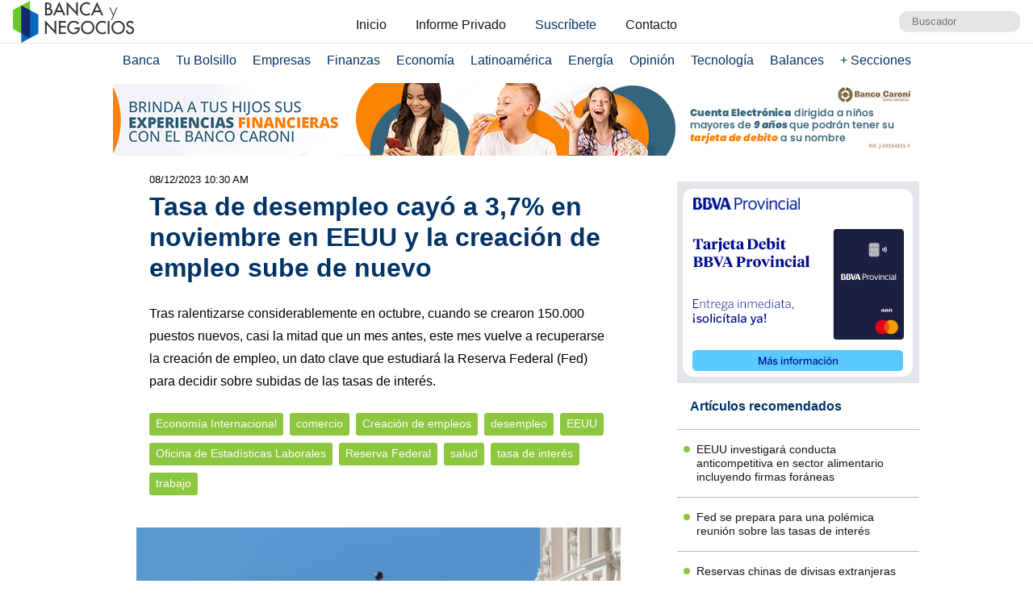

--- FILE ---
content_type: text/html; charset=UTF-8
request_url: https://www.bancaynegocios.com/tasa-de-desempleo-cayo-a-3-con-7-porciento-en-noviembre-en-eeuu/
body_size: 12683
content:
<!DOCTYPE html><html lang="es_ES"><head> <meta charset="UTF-8"> <meta name="viewport" content="width=device-width, initial-scale=1.0, maximum-scale=5.0, user-scalable=1">  <meta name="mobile-web-app-capable" content="yes"> <meta name="apple-mobile-web-app-status-bar-style" content="#fff"> <meta name="revisit-after" content="1 days">  <meta property="og:locale" content="es_ES"> <meta property="og:site_name" content="Banca y Negocios"> <meta name="twitter:card" content="summary_large_image"> <meta name="twitter:site" content="@bancaynegocios"> <meta name="twitter:creator" content="@bancaynegocios"> <meta property="og:image:width" content="600"> <meta property="og:image:height" content="400"> <meta name="theme-color" content="#fff"> <meta name="msapplication-navbutton-color" content="#fff"> <meta name="description" content="Tras ralentizarse considerablemente en octubre, cuando se crearon 150.000 puestos nuevos, casi la mitad que un mes antes, este mes vuelve a recuperarse la creaci&oacute;n de empleo, un dato clave que estudiar&aacute; la Reserva Federal (Fed) para decidir sobre subidas de"> <meta property="og:type" content="Article"> <meta property="og:title" content="Tasa de desempleo cay&oacute; a 3,7% en noviembre en EEUU y la creaci&oacute;n de empleo sube de nuevo &ndash; bancaynegocios.com"> <meta property="og:description" content="Tras ralentizarse considerablemente en octubre, cuando se crearon 150.000 puestos nuevos, casi la mitad que un mes antes, este mes vuelve a recuperarse la creaci&oacute;n de empleo, un dato clave que estudiar&aacute; la Reserva Federal (Fed) para decidir sobre subidas de"> <meta property="og:url" content="https://www.bancaynegocios.com/tasa-de-desempleo-cayo-a-3-con-7-porciento-en-noviembre-en-eeuu/"> <meta property="article:published_time" content="2023-12-08 10:30:56"> <meta name="twitter:description" content="Tras ralentizarse considerablemente en octubre, cuando se crearon 150.000 puestos nuevos, casi la mitad que un mes antes, este mes vuelve a recuperarse la creaci&oacute;n de empleo, un dato clave que estudiar&aacute; la Reserva Federal (Fed) para decidir sobre subidas de"> <meta name="twitter:title" content="Tasa de desempleo cay&oacute; a 3,7% en noviembre en EEUU y la creaci&oacute;n de empleo sube de nuevo &ndash; bancaynegocios.com"> <meta name="twitter:image" content="https://www.bancaynegocios.com/wp-content/uploads/2022/07/tsize_600x400_eeuu.jpg"> <meta property="og:image" content="https://www.bancaynegocios.com/wp-content/uploads/2022/07/tsize_600x400_eeuu.jpg">  <link rel="stylesheet" href="https://www.bancaynegocios.com/wp-content/themes/byn-2022/assets/style/single.css?x47026&amp;v=1748378141" type="text/css" media="all"> <style>img:is([sizes="auto" i], [sizes^="auto," i]) { contain-intrinsic-size: 3000px 1500px }</style> <title>Tasa de desempleo cay&oacute; a 3,7% en noviembre en EEUU y la creaci&oacute;n de empleo sube de nuevo - Banca y Negocios</title><meta name="description" content="Tras ralentizarse considerablemente en octubre, cuando se crearon 150.000 puestos nuevos, casi la mitad que un mes antes, este mes vuelve a recuperarse la creaci&oacute;n de empleo, un dato clave que estudiar&aacute; la Reserva Federal (Fed) para decidir sobre subidas de las tasas de inter&eacute;s."><meta name="robots" content="follow, index, max-snippet:-1, max-video-preview:-1, max-image-preview:large"><link rel="canonical" href="https://www.bancaynegocios.com/tasa-de-desempleo-cayo-a-3-con-7-porciento-en-noviembre-en-eeuu/"><meta property="og:locale" content="es_ES"><meta property="og:type" content="article"><meta property="og:title" content="Tasa de desempleo cay&oacute; a 3,7% en noviembre en EEUU y la creaci&oacute;n de empleo sube de nuevo - Banca y Negocios"><meta property="og:description" content="Tras ralentizarse considerablemente en octubre, cuando se crearon 150.000 puestos nuevos, casi la mitad que un mes antes, este mes vuelve a recuperarse la creaci&oacute;n de empleo, un dato clave que estudiar&aacute; la Reserva Federal (Fed) para decidir sobre subidas de las tasas de inter&eacute;s."><meta property="og:url" content="https://www.bancaynegocios.com/tasa-de-desempleo-cayo-a-3-con-7-porciento-en-noviembre-en-eeuu/"><meta property="og:site_name" content="Banca y Negocios"><meta property="article:tag" content="comercio"><meta property="article:tag" content="Creaci&oacute;n de empleos"><meta property="article:tag" content="desempleo"><meta property="article:tag" content="EEUU"><meta property="article:tag" content="Oficina de Estad&iacute;sticas Laborales"><meta property="article:tag" content="Reserva Federal"><meta property="article:tag" content="salud"><meta property="article:tag" content="tasa de inter&eacute;s"><meta property="article:tag" content="trabajo"><meta property="article:section" content="Econom&iacute;a Internacional"><meta property="og:image" content="https://www.bancaynegocios.com/wp-content/uploads/2022/07/eeuu.jpg"><meta property="og:image:secure_url" content="https://www.bancaynegocios.com/wp-content/uploads/2022/07/eeuu.jpg"><meta property="og:image:width" content="1104"><meta property="og:image:height" content="622"><meta property="og:image:alt" content="Bandera de Estados Unidos (EEUU)"><meta property="og:image:type" content="image/jpeg"><meta property="article:published_time" content="2023-12-08T10:30:56-04:00"><meta name="twitter:card" content="summary_large_image"><meta name="twitter:title" content="Tasa de desempleo cay&oacute; a 3,7% en noviembre en EEUU y la creaci&oacute;n de empleo sube de nuevo - Banca y Negocios"><meta name="twitter:description" content="Tras ralentizarse considerablemente en octubre, cuando se crearon 150.000 puestos nuevos, casi la mitad que un mes antes, este mes vuelve a recuperarse la creaci&oacute;n de empleo, un dato clave que estudiar&aacute; la Reserva Federal (Fed) para decidir sobre subidas de las tasas de inter&eacute;s."><meta name="twitter:image" content="https://www.bancaynegocios.com/wp-content/uploads/2022/07/eeuu.jpg"><meta name="twitter:label1" content="Escrito por"><meta name="twitter:data1" content="Jean Carlo De Abreu"><meta name="twitter:label2" content="Tiempo de lectura"><meta name="twitter:data2" content="2 minutos"><script type="application/ld+json" class="rank-math-schema">{"@context":"https://schema.org","@graph":[{"@type":"Organization","@id":"https://www.bancaynegocios.com/#organization","name":"Banca y Negocios"},{"@type":"WebSite","@id":"https://www.bancaynegocios.com/#website","url":"https://www.bancaynegocios.com","name":"Banca y Negocios","publisher":{"@id":"https://www.bancaynegocios.com/#organization"},"inLanguage":"es"},{"@type":"ImageObject","@id":"https://www.bancaynegocios.com/wp-content/uploads/2022/07/eeuu.jpg","url":"https://www.bancaynegocios.com/wp-content/uploads/2022/07/eeuu.jpg","width":"1104","height":"622","caption":"Bandera de Estados Unidos (EEUU)","inLanguage":"es"},{"@type":"WebPage","@id":"https://www.bancaynegocios.com/tasa-de-desempleo-cayo-a-3-con-7-porciento-en-noviembre-en-eeuu/#webpage","url":"https://www.bancaynegocios.com/tasa-de-desempleo-cayo-a-3-con-7-porciento-en-noviembre-en-eeuu/","name":"Tasa de desempleo cay\u00f3 a 3,7% en noviembre en EEUU y la creaci\u00f3n de empleo sube de nuevo - Banca y Negocios","datePublished":"2023-12-08T10:30:56-04:00","dateModified":"2023-12-08T10:30:56-04:00","isPartOf":{"@id":"https://www.bancaynegocios.com/#website"},"primaryImageOfPage":{"@id":"https://www.bancaynegocios.com/wp-content/uploads/2022/07/eeuu.jpg"},"inLanguage":"es"},{"@type":"Person","@id":"https://www.bancaynegocios.com/author/jcarlo/","name":"Jean Carlo De Abreu","url":"https://www.bancaynegocios.com/author/jcarlo/","image":{"@type":"ImageObject","@id":"https://secure.gravatar.com/avatar/1d712a7638c043a3755467e85cf070109b50f062645f56e90bbd0b84dc125547?s=96&amp;d=mm&amp;r=g","url":"https://secure.gravatar.com/avatar/1d712a7638c043a3755467e85cf070109b50f062645f56e90bbd0b84dc125547?s=96&amp;d=mm&amp;r=g","caption":"Jean Carlo De Abreu","inLanguage":"es"},"worksFor":{"@id":"https://www.bancaynegocios.com/#organization"}},{"@type":"NewsArticle","headline":"Tasa de desempleo cay\u00f3 a 3,7% en noviembre en EEUU y la creaci\u00f3n de empleo sube de nuevo - Banca y Negocios","keywords":"Desempleo","datePublished":"2023-12-08T10:30:56-04:00","dateModified":"2023-12-08T10:30:56-04:00","articleSection":"Econom\u00eda Internacional","author":{"@id":"https://www.bancaynegocios.com/author/jcarlo/","name":"Jean Carlo De Abreu"},"publisher":{"@id":"https://www.bancaynegocios.com/#organization"},"description":"Tras ralentizarse considerablemente en octubre, cuando se crearon 150.000 puestos nuevos, casi la mitad que un mes antes, este mes vuelve a recuperarse la creaci\u00f3n de empleo, un dato clave que estudiar\u00e1 la Reserva Federal (Fed) para decidir sobre subidas de las tasas de inter\u00e9s.","name":"Tasa de desempleo cay\u00f3 a 3,7% en noviembre en EEUU y la creaci\u00f3n de empleo sube de nuevo - Banca y Negocios","@id":"https://www.bancaynegocios.com/tasa-de-desempleo-cayo-a-3-con-7-porciento-en-noviembre-en-eeuu/#richSnippet","isPartOf":{"@id":"https://www.bancaynegocios.com/tasa-de-desempleo-cayo-a-3-con-7-porciento-en-noviembre-en-eeuu/#webpage"},"image":{"@id":"https://www.bancaynegocios.com/wp-content/uploads/2022/07/eeuu.jpg"},"inLanguage":"es","mainEntityOfPage":{"@id":"https://www.bancaynegocios.com/tasa-de-desempleo-cayo-a-3-con-7-porciento-en-noviembre-en-eeuu/#webpage"}}]}</script><link rel="dns-prefetch" href="//www.google.com"><link rel="alternate" type="application/rss+xml" title="Banca y Negocios &raquo; Comentario Tasa de desempleo cay&oacute; a 3,7% en noviembre en EEUU y la creaci&oacute;n de empleo sube de nuevo del feed" href="https://www.bancaynegocios.com/tasa-de-desempleo-cayo-a-3-con-7-porciento-en-noviembre-en-eeuu/feed/"><link rel="stylesheet" id="wp-block-library-css" href="https://www.bancaynegocios.com/wp-includes/css/dist/block-library/style.min.css?x47026&amp;ver=6.8.3" media="all"><style id="classic-theme-styles-inline-css">.wp-block-button__link{color:#fff;background-color:#32373c;border-radius:9999px;box-shadow:none;text-decoration:none;padding:calc(.667em + 2px) calc(1.333em + 2px);font-size:1.125em}.wp-block-file__button{background:#32373c;color:#fff;text-decoration:none}</style><style id="pdfemb-pdf-embedder-viewer-style-inline-css">.wp-block-pdfemb-pdf-embedder-viewer{max-width:none}</style><style id="global-styles-inline-css">:root{--wp--preset--aspect-ratio--square: 1;--wp--preset--aspect-ratio--4-3: 4/3;--wp--preset--aspect-ratio--3-4: 3/4;--wp--preset--aspect-ratio--3-2: 3/2;--wp--preset--aspect-ratio--2-3: 2/3;--wp--preset--aspect-ratio--16-9: 16/9;--wp--preset--aspect-ratio--9-16: 9/16;--wp--preset--color--black: #000000;--wp--preset--color--cyan-bluish-gray: #abb8c3;--wp--preset--color--white: #ffffff;--wp--preset--color--pale-pink: #f78da7;--wp--preset--color--vivid-red: #cf2e2e;--wp--preset--color--luminous-vivid-orange: #ff6900;--wp--preset--color--luminous-vivid-amber: #fcb900;--wp--preset--color--light-green-cyan: #7bdcb5;--wp--preset--color--vivid-green-cyan: #00d084;--wp--preset--color--pale-cyan-blue: #8ed1fc;--wp--preset--color--vivid-cyan-blue: #0693e3;--wp--preset--color--vivid-purple: #9b51e0;--wp--preset--gradient--vivid-cyan-blue-to-vivid-purple: linear-gradient(135deg,rgba(6,147,227,1) 0%,rgb(155,81,224) 100%);--wp--preset--gradient--light-green-cyan-to-vivid-green-cyan: linear-gradient(135deg,rgb(122,220,180) 0%,rgb(0,208,130) 100%);--wp--preset--gradient--luminous-vivid-amber-to-luminous-vivid-orange: linear-gradient(135deg,rgba(252,185,0,1) 0%,rgba(255,105,0,1) 100%);--wp--preset--gradient--luminous-vivid-orange-to-vivid-red: linear-gradient(135deg,rgba(255,105,0,1) 0%,rgb(207,46,46) 100%);--wp--preset--gradient--very-light-gray-to-cyan-bluish-gray: linear-gradient(135deg,rgb(238,238,238) 0%,rgb(169,184,195) 100%);--wp--preset--gradient--cool-to-warm-spectrum: linear-gradient(135deg,rgb(74,234,220) 0%,rgb(151,120,209) 20%,rgb(207,42,186) 40%,rgb(238,44,130) 60%,rgb(251,105,98) 80%,rgb(254,248,76) 100%);--wp--preset--gradient--blush-light-purple: linear-gradient(135deg,rgb(255,206,236) 0%,rgb(152,150,240) 100%);--wp--preset--gradient--blush-bordeaux: linear-gradient(135deg,rgb(254,205,165) 0%,rgb(254,45,45) 50%,rgb(107,0,62) 100%);--wp--preset--gradient--luminous-dusk: linear-gradient(135deg,rgb(255,203,112) 0%,rgb(199,81,192) 50%,rgb(65,88,208) 100%);--wp--preset--gradient--pale-ocean: linear-gradient(135deg,rgb(255,245,203) 0%,rgb(182,227,212) 50%,rgb(51,167,181) 100%);--wp--preset--gradient--electric-grass: linear-gradient(135deg,rgb(202,248,128) 0%,rgb(113,206,126) 100%);--wp--preset--gradient--midnight: linear-gradient(135deg,rgb(2,3,129) 0%,rgb(40,116,252) 100%);--wp--preset--font-size--small: 13px;--wp--preset--font-size--medium: 20px;--wp--preset--font-size--large: 36px;--wp--preset--font-size--x-large: 42px;--wp--preset--spacing--20: 0.44rem;--wp--preset--spacing--30: 0.67rem;--wp--preset--spacing--40: 1rem;--wp--preset--spacing--50: 1.5rem;--wp--preset--spacing--60: 2.25rem;--wp--preset--spacing--70: 3.38rem;--wp--preset--spacing--80: 5.06rem;--wp--preset--shadow--natural: 6px 6px 9px rgba(0, 0, 0, 0.2);--wp--preset--shadow--deep: 12px 12px 50px rgba(0, 0, 0, 0.4);--wp--preset--shadow--sharp: 6px 6px 0px rgba(0, 0, 0, 0.2);--wp--preset--shadow--outlined: 6px 6px 0px -3px rgba(255, 255, 255, 1), 6px 6px rgba(0, 0, 0, 1);--wp--preset--shadow--crisp: 6px 6px 0px rgba(0, 0, 0, 1);}:where(.is-layout-flex){gap: 0.5em;}:where(.is-layout-grid){gap: 0.5em;}body .is-layout-flex{display: flex;}.is-layout-flex{flex-wrap: wrap;align-items: center;}.is-layout-flex > :is(*, div){margin: 0;}body .is-layout-grid{display: grid;}.is-layout-grid > :is(*, div){margin: 0;}:where(.wp-block-columns.is-layout-flex){gap: 2em;}:where(.wp-block-columns.is-layout-grid){gap: 2em;}:where(.wp-block-post-template.is-layout-flex){gap: 1.25em;}:where(.wp-block-post-template.is-layout-grid){gap: 1.25em;}.has-black-color{color: var(--wp--preset--color--black) !important;}.has-cyan-bluish-gray-color{color: var(--wp--preset--color--cyan-bluish-gray) !important;}.has-white-color{color: var(--wp--preset--color--white) !important;}.has-pale-pink-color{color: var(--wp--preset--color--pale-pink) !important;}.has-vivid-red-color{color: var(--wp--preset--color--vivid-red) !important;}.has-luminous-vivid-orange-color{color: var(--wp--preset--color--luminous-vivid-orange) !important;}.has-luminous-vivid-amber-color{color: var(--wp--preset--color--luminous-vivid-amber) !important;}.has-light-green-cyan-color{color: var(--wp--preset--color--light-green-cyan) !important;}.has-vivid-green-cyan-color{color: var(--wp--preset--color--vivid-green-cyan) !important;}.has-pale-cyan-blue-color{color: var(--wp--preset--color--pale-cyan-blue) !important;}.has-vivid-cyan-blue-color{color: var(--wp--preset--color--vivid-cyan-blue) !important;}.has-vivid-purple-color{color: var(--wp--preset--color--vivid-purple) !important;}.has-black-background-color{background-color: var(--wp--preset--color--black) !important;}.has-cyan-bluish-gray-background-color{background-color: var(--wp--preset--color--cyan-bluish-gray) !important;}.has-white-background-color{background-color: var(--wp--preset--color--white) !important;}.has-pale-pink-background-color{background-color: var(--wp--preset--color--pale-pink) !important;}.has-vivid-red-background-color{background-color: var(--wp--preset--color--vivid-red) !important;}.has-luminous-vivid-orange-background-color{background-color: var(--wp--preset--color--luminous-vivid-orange) !important;}.has-luminous-vivid-amber-background-color{background-color: var(--wp--preset--color--luminous-vivid-amber) !important;}.has-light-green-cyan-background-color{background-color: var(--wp--preset--color--light-green-cyan) !important;}.has-vivid-green-cyan-background-color{background-color: var(--wp--preset--color--vivid-green-cyan) !important;}.has-pale-cyan-blue-background-color{background-color: var(--wp--preset--color--pale-cyan-blue) !important;}.has-vivid-cyan-blue-background-color{background-color: var(--wp--preset--color--vivid-cyan-blue) !important;}.has-vivid-purple-background-color{background-color: var(--wp--preset--color--vivid-purple) !important;}.has-black-border-color{border-color: var(--wp--preset--color--black) !important;}.has-cyan-bluish-gray-border-color{border-color: var(--wp--preset--color--cyan-bluish-gray) !important;}.has-white-border-color{border-color: var(--wp--preset--color--white) !important;}.has-pale-pink-border-color{border-color: var(--wp--preset--color--pale-pink) !important;}.has-vivid-red-border-color{border-color: var(--wp--preset--color--vivid-red) !important;}.has-luminous-vivid-orange-border-color{border-color: var(--wp--preset--color--luminous-vivid-orange) !important;}.has-luminous-vivid-amber-border-color{border-color: var(--wp--preset--color--luminous-vivid-amber) !important;}.has-light-green-cyan-border-color{border-color: var(--wp--preset--color--light-green-cyan) !important;}.has-vivid-green-cyan-border-color{border-color: var(--wp--preset--color--vivid-green-cyan) !important;}.has-pale-cyan-blue-border-color{border-color: var(--wp--preset--color--pale-cyan-blue) !important;}.has-vivid-cyan-blue-border-color{border-color: var(--wp--preset--color--vivid-cyan-blue) !important;}.has-vivid-purple-border-color{border-color: var(--wp--preset--color--vivid-purple) !important;}.has-vivid-cyan-blue-to-vivid-purple-gradient-background{background: var(--wp--preset--gradient--vivid-cyan-blue-to-vivid-purple) !important;}.has-light-green-cyan-to-vivid-green-cyan-gradient-background{background: var(--wp--preset--gradient--light-green-cyan-to-vivid-green-cyan) !important;}.has-luminous-vivid-amber-to-luminous-vivid-orange-gradient-background{background: var(--wp--preset--gradient--luminous-vivid-amber-to-luminous-vivid-orange) !important;}.has-luminous-vivid-orange-to-vivid-red-gradient-background{background: var(--wp--preset--gradient--luminous-vivid-orange-to-vivid-red) !important;}.has-very-light-gray-to-cyan-bluish-gray-gradient-background{background: var(--wp--preset--gradient--very-light-gray-to-cyan-bluish-gray) !important;}.has-cool-to-warm-spectrum-gradient-background{background: var(--wp--preset--gradient--cool-to-warm-spectrum) !important;}.has-blush-light-purple-gradient-background{background: var(--wp--preset--gradient--blush-light-purple) !important;}.has-blush-bordeaux-gradient-background{background: var(--wp--preset--gradient--blush-bordeaux) !important;}.has-luminous-dusk-gradient-background{background: var(--wp--preset--gradient--luminous-dusk) !important;}.has-pale-ocean-gradient-background{background: var(--wp--preset--gradient--pale-ocean) !important;}.has-electric-grass-gradient-background{background: var(--wp--preset--gradient--electric-grass) !important;}.has-midnight-gradient-background{background: var(--wp--preset--gradient--midnight) !important;}.has-small-font-size{font-size: var(--wp--preset--font-size--small) !important;}.has-medium-font-size{font-size: var(--wp--preset--font-size--medium) !important;}.has-large-font-size{font-size: var(--wp--preset--font-size--large) !important;}.has-x-large-font-size{font-size: var(--wp--preset--font-size--x-large) !important;}:where(.wp-block-post-template.is-layout-flex){gap: 1.25em;}:where(.wp-block-post-template.is-layout-grid){gap: 1.25em;}:where(.wp-block-columns.is-layout-flex){gap: 2em;}:where(.wp-block-columns.is-layout-grid){gap: 2em;}:root :where(.wp-block-pullquote){font-size: 1.5em;line-height: 1.6;}</style><link rel="stylesheet" id="contact-form-7-css" href="https://www.bancaynegocios.com/wp-content/plugins/contact-form-7/includes/css/styles.css?x47026&amp;ver=6.1.3" media="all"> <script> function setCookiePauta(nombre, valor, dias) { const fecha = new Date(); fecha.setTime(fecha.getTime() + (dias * 24 * 60 * 60 * 1000)); const expires = "expires=" + fecha.toUTCString(); document.cookie = nombre + "=" + valor + ";" + expires + ";path=/"; } function getCookiePauta(nombre) { const nombreEQ = nombre + "="; const ca = document.cookie.split(';'); for(let i = 0; i < ca.length; i++) { let c = ca[i]; while (c.charAt(0) === ' ') { c = c.substring(1, c.length); } if (c.indexOf(nombreEQ) === 0) { return c.substring(nombreEQ.length, c.length); } } return null; } </script> <link rel="icon" href="https://www.bancaynegocios.com/wp-content/uploads/2019/08/cropped-favicon-2019-full-32x32.png" sizes="32x32"><link rel="icon" href="https://www.bancaynegocios.com/wp-content/uploads/2019/08/cropped-favicon-2019-full-192x192.png" sizes="192x192"><link rel="apple-touch-icon" href="https://www.bancaynegocios.com/wp-content/uploads/2019/08/cropped-favicon-2019-full-180x180.png"><meta name="msapplication-TileImage" content="https://www.bancaynegocios.com/wp-content/uploads/2019/08/cropped-favicon-2019-full-270x270.png"></head><body>  <div id="spp_header_1" class="ads-horizontal fln hide"> spp_header_1 </div>  <header> <div class="wrap-1260">   <a href="https://www.bancaynegocios.com/" class="logo"> <img src="https://www.bancaynegocios.com/wp-content/themes/byn-2022/assets/images/logo-bancaynegocios-small.png?v=2" alt="Banca y Negocios"> </a>  <div class="nav-header scroll-touch-x"> <ul id="nav_header"> <li class="hide-mb"><a href="https://www.bancaynegocios.com/">Inicio</a></li> <li><a href="https://www.bancaynegocios.com/informe">Informe Privado</a></li> <li><a href="https://www.bancaynegocios.com/registro-informe-privado">Suscr&iacute;bete</a></li> <li><a href="https://www.bancaynegocios.com/contacto">Contacto</a></li> </ul> </div>  <div class="site-buscador"> <form id="form_search" action="https://www.bancaynegocios.com/" method="get"> <input id="input_search" type="text" name="s" placeholder="Buscador" tabindex="1"> </form> </div> </div>  </header><nav class="menu-principal">  <div class="wrap-bt-menu"> <span class="bt-menu"> Secciones </span> <span class="hamburguesa"></span> <svg class="bt-search" focusable="false" xmlns="http://www.w3.org/2000/svg" viewbox="0 0 24 24"><path d="M15.5 14h-.79l-.28-.27A6.471 6.471 0 0 0 16 9.5 6.5 6.5 0 1 0 9.5 16c1.61 0 3.09-.59 4.23-1.57l.27.28v.79l5 4.99L20.49 19l-4.99-5zm-6 0C7.01 14 5 11.99 5 9.5S7.01 5 9.5 5 14 7.01 14 9.5 11.99 14 9.5 14z"></path></svg> </div> <ul> <li> <a href="https://www.bancaynegocios.com/category/banca/">Banca</a> </li> <li> <a href="https://www.bancaynegocios.com/category/finanzas-personales/">Tu Bolsillo</a> </li> <li> <a href="https://www.bancaynegocios.com/category/empresas/">Empresas</a> </li> <li> <a href="https://www.bancaynegocios.com/category/finanzas/">Finanzas</a> </li> <li> <a href="https://www.bancaynegocios.com/category/economia/">Econom&iacute;a</a> <ul>  <li> <a href="https://www.bancaynegocios.com/category/economia/economia-nacional/">Econom&iacute;a Nacional</a> </li> <li> <a href="https://www.bancaynegocios.com/category/economia/economia-internacional/">Econom&iacute;a Internacional</a> </li> <li> <a href="https://www.bancaynegocios.com/category/economia/mercados-y-economia/">Mercados y Econom&iacute;a</a> </li> </ul> </li> <li> <a href="https://www.bancaynegocios.com/category/latinoamerica/">Latinoam&eacute;rica</a> </li> <li> <a href="https://www.bancaynegocios.com/category/energia/">Energ&iacute;a</a> </li> <li> <a href="https://www.bancaynegocios.com/category/opinion/">Opini&oacute;n</a> </li> <li> <a href="https://www.bancaynegocios.com/category/tecnologia/">Tecnolog&iacute;a</a> </li> <li> <a href="https://www.bancaynegocios.com/balances/">Balances</a> </li> <li> <a href="https://www.bancaynegocios.com/category/otros/">+ Secciones</a> <ul> <li> <a href="https://www.bancaynegocios.com/avisos/">Avisos</a> </li> <li> <a href="https://www.bancaynegocios.com/category/gerencia/">Gerencia</a> </li> <li> <a href="https://www.bancaynegocios.com/category/otros/salud/">Salud</a> </li>   <li> <a href="https://www.bancaynegocios.com/category/otros/actualidad/">Actualidad</a> </li> <li> <a href="https://www.bancaynegocios.com/category/otros/deportes-2/">Deportes</a> </li> <li> <a href="https://www.bancaynegocios.com/category/otros/variedades/">Entretenimiento</a> </li> <li> <a href="https://www.bancaynegocios.com/glosario-economicofinanciero/">Glosario Econ&oacute;mico-Financiero</a> </li> </ul> </li> </ul></nav><script> (() => { const bt_menu = document.querySelector('.menu-principal .bt-menu'); const menu_principal = document.querySelector('.menu-principal > ul'); bt_menu.onclick = () => { bt_menu.classList.toggle('act'); menu_principal.classList.toggle('act'); }; const bt_search = document.querySelector('.menu-principal .bt-search'); const site_buscador = document.querySelector('.site-buscador'); bt_search.onclick = () => { site_buscador.classList.toggle('act'); input_search.focus(); }; })();</script><div id="spp_header_2" class="ads-horizontal fln mb-1 mt-n1 "><a href="https://www.bancocaroni.com.ve/cuenta-electronica/" rel="nofollow" target="_BLANK" data-event_label="Campania Enero 2024 - Banco Caron&iacute; - Energia 2 - Econom&iacute;a 2 - Econom&iacute;a Internacional 2 - Latinoam&eacute;rica 2"><picture><source srcset="https://www.bancaynegocios.com/wp-content/uploads/2024/02/1000x90.gif" media="(min-width: 1000px)"></source><source srcset="https://www.bancaynegocios.com/wp-content/uploads/2024/02/728x90.gif" media="(min-width: 728px)"></source><source srcset="https://www.bancaynegocios.com/wp-content/uploads/2024/02/320x100.jpg"></source><img src="https://www.bancaynegocios.com/wp-content/uploads/2024/02/728x90.gif" alt=""></picture></a></div><main> <article class="wrap-post"> <span id="post_image" hidden>https://www.bancaynegocios.com/wp-content/uploads/2022/07/eeuu.jpg</span> <span id="post_date" hidden>2023-12-08 10:30:56</span> <span id="post_modified" hidden>2023-12-08 10:30:56</span> <div class="post_modified"> 08/12/2023 10:30 AM </div> <header> <h1 class="post-title"> <a href="https://www.bancaynegocios.com/tasa-de-desempleo-cayo-a-3-con-7-porciento-en-noviembre-en-eeuu/">Tasa de desempleo cay&oacute; a 3,7% en noviembre en EEUU y la creaci&oacute;n de empleo sube de nuevo</a> </h1> </header> <div class="wrap-excerpt"> <p>Tras ralentizarse considerablemente en octubre, cuando se crearon 150.000 puestos nuevos, casi la mitad que un mes antes, este mes vuelve a recuperarse la creaci&oacute;n de empleo, un dato clave que estudiar&aacute; la Reserva Federal (Fed) para decidir sobre subidas de las tasas de inter&eacute;s.</p> </div>  <div class="wrap-cat-tag">    <a href="https://www.bancaynegocios.com/category/economia/economia-internacional/">Econom&iacute;a Internacional</a>    <a href="https://www.bancaynegocios.com/tag/comercio/">comercio</a>  <a href="https://www.bancaynegocios.com/tag/creacion-de-empleos/">Creaci&oacute;n de empleos</a>  <a href="https://www.bancaynegocios.com/tag/desempleo/">desempleo</a>  <a href="https://www.bancaynegocios.com/tag/eeuu/">EEUU</a>  <a href="https://www.bancaynegocios.com/tag/oficina-de-estadisticas-laborales/">Oficina de Estad&iacute;sticas Laborales</a>  <a href="https://www.bancaynegocios.com/tag/reserva-federal/">Reserva Federal</a>  <a href="https://www.bancaynegocios.com/tag/salud-2/">salud</a>  <a href="https://www.bancaynegocios.com/tag/tasa-de-interes/">tasa de inter&eacute;s</a>  <a href="https://www.bancaynegocios.com/tag/trabajo/">trabajo</a>  </div>  <div class="wrap-thumbnail"> <img src="https://www.bancaynegocios.com/wp-content/uploads/2022/07/tsize_600x400_eeuu.jpg" alt="Tasa de desempleo cay&oacute; a 3,7% en noviembre en EEUU y la creaci&oacute;n de empleo sube de nuevo"> </div>   <div class="wrap-content" id="wrap_content"> <p>La tasa de desempleo en Estados Unidos baj&oacute; dos d&eacute;cimas en noviembre con respecto a octubre <strong>y se situ&oacute; en el 3,7%,</strong> seg&uacute;n datos publicados este viernes por la <span style="color: #000000;"><a style="color: #000000;" href="https://www.bls.gov/" target="_BLANK" rel="noopener noopener noreferrer">Oficina de Estad&iacute;sticas Laborales (BLS, en ingl&eacute;s)</a></span>.</p><div class="publicidad"><div id="rotar_171120250307" class="pautas_rotativas" style="margin-bottom:1.5rem;"> <a href="https://whatsapp.com/channel/0029Vb65JJN3wtazl8AUGz1A" rel="nofollow noopener noreferrer" target="_BLANK" data-event_label="Campania WhatsApp Canal"> <picture> <source srcset="https://www.bancaynegocios.com/wp-content/uploads/2025/11/600x100.gif" media="(min-width: 600px)"> <source srcset="https://www.bancaynegocios.com/wp-content/uploads/2025/11/300x100.gif"> <img decoding="async" src="https://www.bancaynegocios.com/wp-content/uploads/2025/11/600x100.gif" alt="Tasa de desempleo cay&oacute; a 3,7% en noviembre en EEUU y la creaci&oacute;n de empleo sube de nuevo"> </source></source></picture> </a> <a href="https://whatsapp.com/channel/0029Vb65JJN3wtazl8AUGz1A" rel="nofollow noopener noreferrer" target="_BLANK" data-event_label="Campania WhatsApp Canal"> <img decoding="async" src="https://www.bancaynegocios.com/wp-content/uploads/2025/11/300x250.gif" alt="Tasa de desempleo cay&oacute; a 3,7% en noviembre en EEUU y la creaci&oacute;n de empleo sube de nuevo"> </a></div></div><div id="spp_single_content_1" class=" hide"></div><p>La creaci&oacute;n neta de nuevos puestos de trabajo subi&oacute; de nuevo en el und&eacute;cimo mes del a&ntilde;o y <strong>se crearon 199.000 puestos nuevos, 49.000 m&aacute;s de los generados un mes antes.</strong></p><p>Tras ralentizarse considerablemente en octubre, cuando se crearon 150.000 puestos nuevos, casi la mitad que un mes antes, <strong>este mes vuelve a recuperarse la creaci&oacute;n de empleo</strong>, un dato clave que estudiar&aacute; la Reserva Federal (Fed) para decidir sobre subidas de las tasas de inter&eacute;s.</p><p>El pobre dato de octubre tuvo mucho que ver con las huelgas del sector del autom&oacute;vil promovidas por el sindicato United Auto Workers (UAW) contra General Motors (GM), Ford y Stellantis, que mantuvieron paralizada durante semanas gran parte de la actividad, y que finalizaron el mes pasado.</p><p>Y ahora, la recuperaci&oacute;n en noviembre tiene que ver con el regreso de esos trabajadores a sus puestos, se&ntilde;ala la BLS.</p><p>A&uacute;n as&iacute;, <strong>los 199.000 puestos de trabajo creados est&aacute;n todav&iacute;a por debajo de la ganancia mensual promedio</strong> de 240.000 de los doce meses previos, aunque s&iacute; est&aacute; en l&iacute;nea con el crecimiento del empleo en los &uacute;ltimos a&ntilde;os.</p><p>Por sectores, el empleo neto en el manufacturero aument&oacute; en 28.000 personas en noviembre, con una creaci&oacute;n de 30.000 puestos en el sector de los veh&iacute;culos de motor y repuestos por el regreso de los trabajadores tras la huelga.</p><p><strong>La atenci&oacute;n sanitaria a&ntilde;adi&oacute; 77.000 puestos de trabajo; el empleo p&uacute;blico aument&oacute; en 49.000 personas</strong>; en el ocio y hosteler&iacute;a se crearon 40.000 puestos; en asistencia social, 16.000; mientras que el comercio minorista disminuy&oacute; en 38.000 personas en noviembre.</p><p>Con ello, el n&uacute;mero de trabajadores sin empleo en el pa&iacute;s es de 6,3 millones de personas. En noviembre, los ingresos medios por hora de todos los empleados en n&oacute;minas privadas no agr&iacute;colas aumentaron 12 centavos, o el 0,4%, hasta los 34,10 d&oacute;lares. En los &uacute;ltimos 12 meses, los ingresos medios por hora han aumentado un 4%.</p><p>La Fed tendr&aacute; muy en cuenta datos como este para tomar su pr&oacute;xima decisi&oacute;n sobre las tasas de inter&eacute;s. En su &uacute;ltima reuni&oacute;n celebrada en noviembre, <strong>decidieron pausar las subidas tras once alzas</strong> y los mantuvieron en la horquilla actual del 5,25% y el 5,5%, su m&aacute;ximo nivel desde 2001.</p><p>El martes y mi&eacute;rcoles de la pr&oacute;xima semana, los miembros del Comit&eacute; Federal de Mercado Abierto (FOMC, en ingl&eacute;s) celebrar&aacute;n su &uacute;ltima reuni&oacute;n del a&ntilde;o y anunciar&aacute;n si realizan una nueva subida, en un contexto en el que la inflaci&oacute;n ha vuelto a su racha de bajadas</p><p><strong>En octubre cayeron cinco d&eacute;cimas hasta el 3,2%</strong>. El dato de noviembre se conocer&aacute; el martes, un d&iacute;a antes de que la Fed anuncie su decisi&oacute;n.</p><p>Estos datos de empleo se conocen cuando Estados Unidos ha registrado un inesperado repunte en su Producto Interno Bruto (PIB), al avanzar el 1,3% en el tercer trimestre, con un ritmo anual de crecimiento del 5,2%.</p><h3 style="padding-left: 40px;"><em>Lea m&aacute;s contenido interesante y actual: </em></h3><ul><li><h3><em><span style="color: #0000ff;"><a style="color: #0000ff;" href="https://www.bancaynegocios.com/de-cuento-de-hadas-a-una-situacion-inquietante-el-proyecto-petrolero-de-exxonmobil-en-guyana/" target="_blank" rel="noopener">De &laquo;cuento de hadas&raquo; a una situaci&oacute;n inquietante: El proyecto petrolero de ExxonMobil en Guyana</a> </span></em></h3></li><li><h3><em><a href="https://www.bancaynegocios.com/el-69-de-jovenes-de-ecuador-no-esta-insertado-en-el-mercado-laboral-segun-un-estudio/" target="_blank" rel="noopener"><span style="color: #0000ff;">El 69 % de j&oacute;venes de Ecuador no est&aacute; insertado en el mercado laboral, seg&uacute;n un estudio</span></a></em></h3></li></ul><section style="font-size: .9rem; line-height: 1.4rem; padding: 1rem; margin: 3rem auto 1rem; background: rgba(0,51,102,.1); border-radius: 2px; color: #001933;"><p style="margin-bottom: .5rem;"><a style="display: inline-block; width: 100px; margin-right: .5rem; margin-bottom: -.4rem;" href="https://www.bancaynegocios.com/"><img src="https://www.bancaynegocios.com/wp-content/themes/byn-2022/assets/images/logo-bancaynegocios-small.png?v=2" alt="Banca y Negocios"></a> Somos uno de los principales portales de noticias en Venezuela para temas bancarios, econ&oacute;micos, financieros y de negocios, con m&aacute;s de 20 a&ntilde;os en el mercado. Hemos sido y seguiremos siendo pioneros en la creaci&oacute;n de contenidos, an&aacute;lisis in&eacute;ditos e informes especiales. Nos hemos convertido en una fuente de referencia en el pa&iacute;s y avanzamos paso a paso en Am&eacute;rica Latina.</p><p style="margin-bottom: 0;"><i>S&iacute;guenos en nuestro <a href="https://whatsapp.com/channel/0029Vb65JJN3wtazl8AUGz1A" target="_BLANK" rel="noopener noreferrer">Canal de WhatsApp</a>, <a href="https://t.me/bancaynegocios" target="_BLANK" rel="noopener noreferrer">Telegram</a>, <a href="https://instagram.com/bancaynegocios" target="_BLANK" rel="noopener noreferrer">Instagram</a>, <a href="https://twitter.com/bancaynegocios" target="_BLANK" rel="noopener noreferrer">Twitter</a> y <a href="https://www.facebook.com/bancaynegocios" target="_BLANK" rel="noopener noreferrer">Facebook</a><br></i></p></section> <div class="wrap-compartir">  <span>Comparte este art&iacute;culo</span> <style> a.bt-twitter { width:32px; height:32px; display:inline-block; border-radius:100%; border:3px solid #003366; padding:4px; } @media screen and (max-width: 768px) { a.bt-twitter { position: relative; top: -10px; } } </style> <a href="https://x.com/intent/post?url=https://www.bancaynegocios.com/tasa-de-desempleo-cayo-a-3-con-7-porciento-en-noviembre-en-eeuu/&amp;text=Tasa%20de%20desempleo%20cay%C3%B3%20a%203%2C7%25%20en%20noviembre%20en%20EEUU%20y%20la%20creaci%C3%B3n%20de%20empleo%20sube%20de%20nuevo&amp;source=bancaynegocios&amp;related=bancaynegocios&amp;via=bancaynegocios" target="_BLANK" class="bt-twitter"> <svg viewbox="0 0 24 24" aria-hidden="true"><g><path fill="#003366" d="M18.244 2.25h3.308l-7.227 8.26 8.502 11.24H16.17l-5.214-6.817L4.99 21.75H1.68l7.73-8.835L1.254 2.25H8.08l4.713 6.231zm-1.161 17.52h1.833L7.084 4.126H5.117z"></path></g></svg> </a> <a href="https://www.facebook.com/sharer/sharer.php?u=https://www.bancaynegocios.com/tasa-de-desempleo-cayo-a-3-con-7-porciento-en-noviembre-en-eeuu/" target="_BLANK"> <i class="bg-icon_sprites facebook"></i> </a> <a href="https://api.whatsapp.com/send?text=Tasa%20de%20desempleo%20cay%C3%B3%20a%203%2C7%25%20en%20noviembre%20en%20EEUU%20y%20la%20creaci%C3%B3n%20de%20empleo%20sube%20de%20nuevo%20https%3A%2F%2Fwww.bancaynegocios.com%2Ftasa-de-desempleo-cayo-a-3-con-7-porciento-en-noviembre-en-eeuu%2F" target="_BLANK"> <i class="bg-icon_sprites whatsapp"></i> </a> <a href="https://t.me/share/url?url=https%3A%2F%2Fwww.bancaynegocios.com%2Ftasa-de-desempleo-cayo-a-3-con-7-porciento-en-noviembre-en-eeuu%2F&amp;text=Tasa%20de%20desempleo%20cay%C3%B3%20a%203%2C7%25%20en%20noviembre%20en%20EEUU%20y%20la%20creaci%C3%B3n%20de%20empleo%20sube%20de%20nuevo%20via%20@bancaynegocios" target="_BLANK"> <i class="bg-icon_sprites telegram"></i> </a> <a href="mailto:?subject=Tasa%20de%20desempleo%20cay%C3%B3%20a%203%2C7%25%20en%20noviembre%20en%20EEUU%20y%20la%20creaci%C3%B3n%20de%20empleo%20sube%20de%20nuevo&amp;body=https://www.bancaynegocios.com/tasa-de-desempleo-cayo-a-3-con-7-porciento-en-noviembre-en-eeuu/" target="_BLANK"> <i class="bg-icon_sprites email"></i> </a> </div> <div id="spp_single_1" class="ads-single-1 "><a href="https://tesoroenlinea.bt.com.ve/lg" rel="nofollow" target="_BLANK" data-event_label="Campania Banco del Tesoro - Final Art&iacute;culo"><picture><source srcset="https://www.bancaynegocios.com/wp-content/uploads/2025/11/Master-debit-600x100-1.jpg" media="(min-width: 600px)"></source><source srcset="https://www.bancaynegocios.com/wp-content/uploads/2025/11/Master-debit-320x100-1.jpg"></source><img src="https://www.bancaynegocios.com/wp-content/uploads/2025/11/Master-debit-600x100-1.jpg" alt=""></picture></a></div> </div> </article> <aside> <div id="spp_aside_1" class="ads-aside-1 "><a href="https://www.provincial.com/personas/productos/tarjetas/debito/debit.html" rel="nofollow" target="_BLANK" data-event_label="Campania BBVA - Lateral 1 - 31/10/25"> <img src="https://www.bancaynegocios.com/wp-content/uploads/2025/11/tarjeta-debit-v3.gif" alt=""></a></div>  <section id="articulos_relacionados_v2"> <div class="title-section fln"> Art&iacute;culos recomendados </div> <div class="list-items">  </div></section><script> (() => { const post_id = 703206; fetch('https://www.bancaynegocios.com/get-ultimos-articulos-por-categoria/', { method: "POST", headers: { "Content-Type": "application/json; charset=UTF-8", }, credentials: 'same-origin', cache: 'no-store', body: JSON.stringify({cat_id:24}), }).then(response => { if (!response.ok) { throw new Error(`HTTP error! status: ${response.status}`); } return response.json(); }).then(data => { const wrap = document.querySelector('#articulos_relacionados_v2 .list-items'); data.forEach(item => { if (item.id == post_id) return; let article = document.createElement('article'); let header = document.createElement('header'); let h2 = document.createElement('h2'); let a = document.createElement('a'); h2.classList.add('post-title'); a.setAttribute('href', item.url); a.textContent = item.title; h2.appendChild(a); header.appendChild(h2); article.appendChild(header); wrap.appendChild(article); }); }).catch(error => { console.error("Error:", error); }); })();</script> <div id="spp_aside_2" class="ads-aside-2 "><a href="https://bit.ly/48FERDR" rel="nofollow" data-event_label="Banco Exterior - Lateral 2 - 26/11/25" target="_BLANK"> <img src="https://www.bancaynegocios.com/wp-content/uploads/2025/11/BannerBancayNegociosBIOMETRIA.gif" alt=""></a></div> <section id="topVisitas"> <div class="title-section"> <span class="act">Las + Le&iacute;das hoy</span> <span>Semanal</span> <span>Mensual</span> </div> <div id="topVisitas_content"></div></section><script> (() => { async function loadHtmlContent(url, targetElementId) { try { const response = await fetch(url, { cache: 'no-store', }); if (!response.ok) { throw new Error(`HTTP error! status: ${response.status}`); } const htmlContent = await response.text(); document.getElementById(targetElementId).innerHTML = htmlContent; const tops = document.querySelectorAll('#topVisitas .list-items'); const topBtns = document.querySelectorAll('#topVisitas .title-section span'); var topBtnsNodes = Array.prototype.slice.call(topBtns); topBtnsNodes.forEach((btn) => { btn.onclick = (e) => { let i = topBtnsNodes.indexOf(btn); topBtns.forEach(e => { e.classList.remove('act'); }); topBtns[i].classList.add('act');; tops.forEach(e => { e.classList.add('hide'); }); tops[i].classList.remove('hide'); }; }); } catch (error) { console.error('Failed to load HTML content:', error); } } loadHtmlContent('https://www.bancaynegocios.com/get-articulos-mas-leidos/', 'topVisitas_content'); })();</script> <div id="spp_aside_3" class="ads-aside-3 "><a href="https://crececonbnc.com/" rel="nofollow" target="_BLANK" data-event_label="Campania BNC - Lateral - 06/11/2025"><img src="https://www.bancaynegocios.com/wp-content/uploads/2025/11/GIF-ROBAPAGINAS-CRECE-CON-BNC-300X250.gif" alt=""></a></div> <section id="ultimos_articulos_v2">  <div class="title-section fln"> Lo &uacute;ltimo </div>  <div class="list-items">  </div></section><script> (() => { const post_id = 703206; fetch('https://www.bancaynegocios.com/get-ultimos-articulos/', { method: "POST", headers: { "Content-Type": "application/json; charset=UTF-8", }, credentials: 'same-origin', cache: 'default', }).then(response => { if (!response.ok) { throw new Error(`HTTP error! status: ${response.status}`); } return response.json(); }).then(data => { const wrap = document.querySelector('#ultimos_articulos_v2 .list-items'); data.forEach(item => { if (item.id == post_id) return; let article = document.createElement('article'); let header = document.createElement('header'); let h2 = document.createElement('h2'); let a = document.createElement('a'); h2.classList.add('post-title'); a.setAttribute('href', item.url); a.textContent = item.title; h2.appendChild(a); header.appendChild(h2); article.appendChild(header); wrap.appendChild(article); }); }).catch(error => { console.error("Error:", error); }); })();</script> <div class="indicadores-economicos"> <div id="rotar_lateral_0110250119" class="pautas_rotativas"> <a href="https://www.instagram.com/andipollos" rel="nofollow" class="link-external" target="_BLANK" data-event_label="@andipollos - 01/10/25"> <img src="https://www.bancaynegocios.com/wp-content/uploads/2025/10/BANNER.png" alt=""> </a> <a href="https://www.instagram.com/andihuevo" rel="nofollow" class="link-external" target="_BLANK" data-event_label="@andihuevo - 01/10/25"> <img src="https://www.bancaynegocios.com/wp-content/uploads/2025/10/BANNER.png" alt=""> </a> </div>    <table class="iedv" cellpadding="2" border="0" align="center"> <thead> <tr> <th>Indicador</th> <th class="nowrap">Cierre Ant</th> <th>05/12/2025</th> <th style="width: 10%;"></th> </tr> </thead> <tbody> <tr> <td>D&oacute;lar oficial</td> <td>254,8705</td> <td>257,9287</td> <td><span class="arrow up"></span></td> </tr> <tr> <td>Euro oficial</td> <td>297,3778</td> <td>300,5076</td> <td><span class="arrow up"></span></td> </tr> <tr> <td>&Iacute;ndice Burs&aacute;til Caracas (IBC)</td> <td>1.535,43</td> <td>1.519,15</td> <td><span class="arrow dw"></span></td> </tr> <tr> <td>Liquidez Monetaria (MMBs.)</td> <td>657.650</td> <td>761.027</td> <td><span class="arrow up"></span></td> </tr> <tr> <td colspan="4" class="tac"> Fuente: BCV - BVC </td> </tr> </tbody> </table> </div>  <div id="spp_aside_4" class="ads-aside-4 "><a href="https://www.latin-pagos.com/puntos-de-venta" rel="nofollow" target="_BLANK" data-event_label="Campania Latin Pagos - Lateral 4 - 14/07/2025"> <img src="https://www.bancaynegocios.com/wp-content/uploads/2025/07/GIF-v3-Latin-Pagos.gif" alt=""></a></div>   <div class="byn-productos"> <h3 class="title-widget"> <a href="https://www.bancaynegocios.com/ranking-bancario/"> R&aacute;nking Bancario </a> </h3> <h3 class="title-widget"> <a href="https://www.bancaynegocios.com/informe-bancario/"> Informe Bancario </a> </h3> <h3 class="title-widget"> <a href="https://www.bancaynegocios.com/lo-positivo-y-lo-negativo-de-la-banca/"> Lo + y lo - de la banca </a> </h3> <h3 class="title-widget"> <a href="https://www.bancaynegocios.com/calendario-bancario-actualizado/"> Calendario Bancario </a> </h3> </div>  <div id="spp_aside_5" class="ads-aside-5 "><a href="https://redconexus.com.ve/" rel="nofollow" target="_BLANK" data-event_label="Campania Conexus - Lateral Home 5 - 17/11/25"> <img src="https://www.bancaynegocios.com/wp-content/uploads/2025/11/300X250_BANCA_NEGOCIOS.gif" alt=""></a></div> </aside></main><script> (function() { let main = document.querySelector('main'); let main_t = main.offsetTop; let article = document.querySelector('main > article.wrap-post'); let article_h = main_t + article.clientHeight; let aside = document.querySelector('main > aside'); let aside_h = main_t + aside.clientHeight; let stick_e = article; let stick = article_h; if (article_h > aside_h) { stick = aside_h; stick_e = aside; } stick = stick - window.innerHeight;  })();</script> <footer class="mt-2"> <div class="redes-sociales"> <p> Nuestras redes: <br> <a href="https://www.linkedin.com/showcase/banca-y-negocios/" target="_BLANK" rel="noopener noreferrer"> Linkedin </a> | <a href="https://instagram.com/bancaynegocios" target="_BLANK" rel="noopener noreferrer"> Instagram </a> | <a href="https://twitter.com/bancaynegocios" target="_BLANK" rel="noopener noreferrer"> Twitter </a> | <a href="https://www.facebook.com/bancaynegocios" target="_BLANK" rel="noopener noreferrer"> Facebook </a> </p> </div> <div class="derechos"> <p> &copy; Banca y Negocios 2025  | Todos los Derechos Reservados  | Ninguna parte de esta p&aacute;gina ni las  publicaciones que contiene podr&aacute; ser reproducida sin autorizaci&oacute;n </p> </div> </footer> <script> (function(){ var AppImages = { load: function() { if (typeof(window.IntersectionObserver) !== 'undefined') { AppImages.lazy(); } else { AppImages.noLazy(); } } , lazy: function() { var imageObserver = new IntersectionObserver(function(entries, imgObserver) { entries.forEach(function(entry) { if (entry.isIntersecting) { var element = entry.target; if (element.nodeName === 'IMG') { element.src = element.dataset.lzysrc; } else if (element.nodeName === 'SOURCE') { element.srcset = element.dataset.lzysrc; } imgObserver.unobserve(element); } }); }, { rootMargin: '200px' }); var arrImages = document.querySelectorAll('[data-lzysrc]'); arrImages.forEach(function(v) { imageObserver.observe(v); }); } , noLazy: function() {  var arrImages = document.querySelectorAll('[data-lzysrc]'); arrImages.forEach(function(element) { if (element.nodeName === 'IMG') { element.src = element.dataset.lzysrc; } else if (element.nodeName === 'SOURCE') { element.srcset = element.dataset.lzysrc; } }); } }; document.addEventListener("DOMContentLoaded", function() { AppImages.load(); document.querySelectorAll('a[href=""],a[href="#"]').forEach(function(a) { a.addEventListener("click", function(event) { event.preventDefault(); }); }); }); })(); </script> <script type="speculationrules">{"prefetch":[{"source":"document","where":{"and":[{"href_matches":"\/*"},{"not":{"href_matches":["\/wp-*.php","\/wp-admin\/*","\/wp-content\/uploads\/*","\/wp-content\/*","\/wp-content\/plugins\/*","\/wp-content\/themes\/byn-2022\/*","\/*\\?(.+)"]}},{"not":{"selector_matches":"a[rel~=\"nofollow\"]"}},{"not":{"selector_matches":".no-prefetch, .no-prefetch a"}}]},"eagerness":"conservative"}]}</script> <script> (() => { const pautas_rotativas = document.querySelectorAll('.pautas_rotativas'); pautas_rotativas.forEach(espacio => {  const pauta_id = espacio.getAttribute('id'); const pautas = espacio.querySelectorAll('a'); pautas.forEach(tag_a => { tag_a.classList.add('hide'); }); let pauta_activa = getCookiePauta(pauta_id); let pauta_nueva = 0; if (pauta_activa) { pauta_activa = parseInt(pauta_activa); if ((pauta_activa + 1) < pautas.length) { pauta_nueva = pauta_activa + 1; } } pautas[pauta_nueva].classList.remove('hide'); setCookiePauta(pauta_id, pauta_nueva, 3); }); })(); </script> <script> (()=> { const url = 'https://www.bancaynegocios.com/wp-json/v1/vista/703206'; fetch(url, { method: 'POST' , body: JSON.stringify({ date: '2023-12-08 10:30:56' }) }); })(); </script> <script src="https://www.bancaynegocios.com/wp-includes/js/dist/hooks.min.js?x47026&amp;ver=4d63a3d491d11ffd8ac6" id="wp-hooks-js"></script><script src="https://www.bancaynegocios.com/wp-includes/js/dist/i18n.min.js?x47026&amp;ver=5e580eb46a90c2b997e6" id="wp-i18n-js"></script><script id="wp-i18n-js-after">wp.i18n.setLocaleData( { 'text direction\u0004ltr': [ 'ltr' ] } );</script><script src="https://www.bancaynegocios.com/wp-content/plugins/contact-form-7/includes/swv/js/index.js?x47026&amp;ver=6.1.3" id="swv-js"></script><script id="contact-form-7-js-translations">( function( domain, translations ) { var localeData = translations.locale_data[ domain ] || translations.locale_data.messages; localeData[""].domain = domain; wp.i18n.setLocaleData( localeData, domain );} )( "contact-form-7", {"translation-revision-date":"2025-10-29 16:00:55+0000","generator":"GlotPress\/4.0.3","domain":"messages","locale_data":{"messages":{"":{"domain":"messages","plural-forms":"nplurals=2; plural=n != 1;","lang":"es"},"This contact form is placed in the wrong place.":["Este formulario de contacto est\u00e1 situado en el lugar incorrecto."],"Error:":["Error:"]}},"comment":{"reference":"includes\/js\/index.js"}} );</script><script id="contact-form-7-js-before">var wpcf7 = { "api": { "root": "https:\/\/www.bancaynegocios.com\/wp-json\/", "namespace": "contact-form-7\/v1" }, "cached": 1};</script><script src="https://www.bancaynegocios.com/wp-content/plugins/contact-form-7/includes/js/index.js?x47026&amp;ver=6.1.3" id="contact-form-7-js"></script><script id="google-invisible-recaptcha-js-before">var renderInvisibleReCaptcha = function() { for (var i = 0; i < document.forms.length; ++i) { var form = document.forms[i]; var holder = form.querySelector('.inv-recaptcha-holder'); if (null === holder) continue; holder.innerHTML = ''; (function(frm){ var cf7SubmitElm = frm.querySelector('.wpcf7-submit'); var holderId = grecaptcha.render(holder,{ 'sitekey': '6Lc57DUUAAAAAPth9En9R3SZt-7olAP6_wbGgQED', 'size': 'invisible', 'badge' : 'bottomright', 'callback' : function (recaptchaToken) { if((null !== cf7SubmitElm) && (typeof jQuery != 'undefined')){jQuery(frm).submit();grecaptcha.reset(holderId);return;} HTMLFormElement.prototype.submit.call(frm); }, 'expired-callback' : function(){grecaptcha.reset(holderId);} }); if(null !== cf7SubmitElm && (typeof jQuery != 'undefined') ){ jQuery(cf7SubmitElm).off('click').on('click', function(clickEvt){ clickEvt.preventDefault(); grecaptcha.execute(holderId); }); } else { frm.onsubmit = function (evt){evt.preventDefault();grecaptcha.execute(holderId);}; } })(form); }};</script><script async defer src="https://www.google.com/recaptcha/api.js?onload=renderInvisibleReCaptcha&amp;render=explicit&amp;hl=es-419" id="google-invisible-recaptcha-js"></script>  <script async src="https://www.googletagmanager.com/gtag/js?id=UA-19609605-1"></script> <script> window.dataLayer = window.dataLayer || []; function gtag(){dataLayer.push(arguments);} gtag('js', new Date()); gtag('config', 'UA-19609605-1'); </script> </body></html> <script> (() => { document.querySelectorAll('a[data-event_label]').forEach(element => { if (element.style.display === 'none') return; gtag( 'event' , 'pauta_publicitaria_view' , { 'event_category': 'view' , 'event_label': element.dataset.event_label , 'value': 1 } ); element.addEventListener('click', e => { gtag( 'event' , 'pauta_publicitaria_clic' , { 'event_category': 'Clic' , 'event_label': element.dataset.event_label , 'value': 1 } ); }); }); })(); </script> 
<!-- Minify | 2025-12-07 23:46:21 | Desarrollado por https://t.me/pradlig -->
<!--
Performance optimized by W3 Total Cache. Learn more: https://www.boldgrid.com/w3-total-cache/

Almacenamiento en caché de páginas con Disk: Enhanced 
Caché de base de datos 24/32 consultas en 0.005 segundos usando Disk

Served from: www.bancaynegocios.com @ 2025-12-07 23:46:21 by W3 Total Cache
-->

--- FILE ---
content_type: text/html; charset=UTF-8
request_url: https://www.bancaynegocios.com/get-ultimos-articulos-por-categoria/
body_size: 590
content:
[{"id":838457,"title":"EEUU investigar\u00e1 conducta anticompetitiva en sector alimentario incluyendo firmas for\u00e1neas","url":"https:\/\/www.bancaynegocios.com\/eeuu-investigara-conducta-anticompetitiva-en-sector-alimentario-incluyendo-firmas-foraneas\/"},{"id":838418,"title":"Fed se prepara para una pol\u00e9mica reuni\u00f3n sobre las tasas de inter\u00e9s","url":"https:\/\/www.bancaynegocios.com\/fed-se-prepara-para-una-polemica-reunion-sobre-las-tasas-de-interes\/"},{"id":838405,"title":"Reservas chinas de divisas extranjeras aumentaron un 0,09% intermensual en noviembre","url":"https:\/\/www.bancaynegocios.com\/reservas-chinas-de-divisas-extranjeras-aumentaron-un-0-con-09-porciento-intermensual-en-noviembre\/"},{"id":838320,"title":"#An\u00e1lisis: Putin y Modi pactan una alianza econ\u00f3mica con la guerra de Ucrania en sus conversaciones","url":"https:\/\/www.bancaynegocios.com\/analisis-putin-y-modi-pactan-una-alianza-economica-con-la-guerra-de-ucrania-en-sus-conversaciones\/"},{"id":838296,"title":"Analistas disminuyen a 0,4% la estimaci\u00f3n de crecimiento del PIB de M\u00e9xico en 2025","url":"https:\/\/www.bancaynegocios.com\/analistas-disminuyen-a-0-con-4-porciento-la-estimacion-de-crecimiento-del-pib-de-mexico-en-2025\/"},{"id":838133,"title":"Confianza de los consumidores en EEUU sube ligeramente en diciembre","url":"https:\/\/www.bancaynegocios.com\/confianza-de-los-consumidores-en-eeuu-sube-ligeramente-en-diciembre\/"}]

--- FILE ---
content_type: text/html; charset=UTF-8
request_url: https://www.bancaynegocios.com/get-articulos-mas-leidos/
body_size: 773
content:
<div class="list-items "> <article> <header> <h2 class="post-title"> <a href="https://www.bancaynegocios.com/aerolinea-estelar-conectara-a-caracas-con-madrid-a-partir-del-8dic-hara-una-escala-en-barbados-detalles/"> Aerolínea Estelar conectará a Caracas con Madrid a partir del #8Dic: Hará una escala en Barbados (+detalles) </a> </h2> </header> </article> <article> <header> <h2 class="post-title"> <a href="https://www.bancaynegocios.com/atentos-turpial-airlines-aumenta-su-frecuencia-de-vuelos-hacia-colombia-a-partir-del-10dic/"> #Atentos: Turpial Airlines aumenta su frecuencia de vuelos hacia Colombia a partir del #10Dic </a> </h2> </header> </article> <article> <header> <h2 class="post-title"> <a href="https://www.bancaynegocios.com/las-5-companias-con-un-potencial-alcista-superior-al-70-porciento-para-2026-segun-goldman-sachs/"> Las 5 compañías con un potencial alcista superior al 70% para 2026, según Goldman Sachs </a> </h2> </header> </article> <article> <header> <h2 class="post-title"> <a href="https://www.bancaynegocios.com/agentes-de-eeuu-impidieron-acto-de-naturalizacion-de-inmigrantes-debido-a-sus-paises-de-origen/"> Agentes de EEUU impidieron acto de naturalización de inmigrantes debido a sus países de origen </a> </h2> </header> </article> <article> <header> <h2 class="post-title"> <a href="https://www.bancaynegocios.com/venezuela-dice-que-el-enemigo-no-descansa-y-pide-a-trabajadores-petroleros-estar-alerta/"> Venezuela dice que «el enemigo no descansa» y pide a trabajadores petroleros estar alerta </a> </h2> </header> </article> </div><div class="list-items hide"> <article> <header> <h2 class="post-title"> <a href="https://www.bancaynegocios.com/dato-cuanto-debe-gastar-una-persona-para-hacer-25-hallacas-en-venezuela/"> #Dato: ¿Cuánto debe gastar una persona para hacer 25 hallacas en Venezuela? </a> </h2> </header> </article> <article> <header> <h2 class="post-title"> <a href="https://www.bancaynegocios.com/presidente-de-criabufalos-la-venezuela-saudita-se-acabo-estamos-en-la-venezuela-productiva/"> Presidente de Criabúfalos: La Venezuela saudita se acabó, estamos en la Venezuela productiva </a> </h2> </header> </article> <article> <header> <h2 class="post-title"> <a href="https://www.bancaynegocios.com/atentos-turpial-airlines-aumenta-su-frecuencia-de-vuelos-hacia-colombia-a-partir-del-10dic/"> #Atentos: Turpial Airlines aumenta su frecuencia de vuelos hacia Colombia a partir del #10Dic </a> </h2> </header> </article> <article> <header> <h2 class="post-title"> <a href="https://www.bancaynegocios.com/aerolinea-estelar-conectara-a-caracas-con-madrid-a-partir-del-8dic-hara-una-escala-en-barbados-detalles/"> Aerolínea Estelar conectará a Caracas con Madrid a partir del #8Dic: Hará una escala en Barbados (+detalles) </a> </h2> </header> </article> <article> <header> <h2 class="post-title"> <a href="https://www.bancaynegocios.com/aerolinea-laser-anuncia-ruta-entre-venezuela-y-espana-con-escala-en-colombia/"> Aerolínea Laser anuncia ruta entre Venezuela y España con escala en Colombia </a> </h2> </header> </article> </div><div class="list-items hide"> <article> <header> <h2 class="post-title"> <a href="https://www.bancaynegocios.com/dato-cuanto-debe-gastar-una-persona-para-hacer-25-hallacas-en-venezuela/"> #Dato: ¿Cuánto debe gastar una persona para hacer 25 hallacas en Venezuela? </a> </h2> </header> </article> <article> <header> <h2 class="post-title"> <a href="https://www.bancaynegocios.com/presidente-de-criabufalos-la-venezuela-saudita-se-acabo-estamos-en-la-venezuela-productiva/"> Presidente de Criabúfalos: La Venezuela saudita se acabó, estamos en la Venezuela productiva </a> </h2> </header> </article> <article> <header> <h2 class="post-title"> <a href="https://www.bancaynegocios.com/atentos-turpial-airlines-aumenta-su-frecuencia-de-vuelos-hacia-colombia-a-partir-del-10dic/"> #Atentos: Turpial Airlines aumenta su frecuencia de vuelos hacia Colombia a partir del #10Dic </a> </h2> </header> </article> <article> <header> <h2 class="post-title"> <a href="https://www.bancaynegocios.com/aerolinea-estelar-conectara-a-caracas-con-madrid-a-partir-del-8dic-hara-una-escala-en-barbados-detalles/"> Aerolínea Estelar conectará a Caracas con Madrid a partir del #8Dic: Hará una escala en Barbados (+detalles) </a> </h2> </header> </article> <article> <header> <h2 class="post-title"> <a href="https://www.bancaynegocios.com/aerolinea-laser-anuncia-ruta-entre-venezuela-y-espana-con-escala-en-colombia/"> Aerolínea Laser anuncia ruta entre Venezuela y España con escala en Colombia </a> </h2> </header> </article> </div>

--- FILE ---
content_type: text/html; charset=UTF-8
request_url: https://www.bancaynegocios.com/get-ultimos-articulos/
body_size: 651
content:
[{"id":838457,"title":"EEUU investigar\u00e1 conducta anticompetitiva en sector alimentario incluyendo firmas for\u00e1neas","url":"https:\/\/www.bancaynegocios.com\/eeuu-investigara-conducta-anticompetitiva-en-sector-alimentario-incluyendo-firmas-foraneas\/"},{"id":838452,"title":"Venezuela dice que \u00abel enemigo no descansa\u00bb y pide a trabajadores petroleros estar alerta","url":"https:\/\/www.bancaynegocios.com\/venezuela-dice-que-el-enemigo-no-descansa-y-pide-a-trabajadores-petroleros-estar-alerta\/"},{"id":838446,"title":"#Atentos: Turpial Airlines aumenta su frecuencia de vuelos hacia Colombia a partir del #10Dic","url":"https:\/\/www.bancaynegocios.com\/atentos-turpial-airlines-aumenta-su-frecuencia-de-vuelos-hacia-colombia-a-partir-del-10dic\/"},{"id":838435,"title":"Sector de talleres mec\u00e1nicos estima que cerrar\u00e1 este a\u00f1o con un crecimiento no mayor al 6%","url":"https:\/\/www.bancaynegocios.com\/sector-de-talleres-mecanicos-estima-que-cerrara-este-ano-con-un-crecimiento-no-mayor-al-6-porciento\/"},{"id":838431,"title":"Agentes de EEUU impidieron acto de naturalizaci\u00f3n de inmigrantes debido a sus pa\u00edses de origen","url":"https:\/\/www.bancaynegocios.com\/agentes-de-eeuu-impidieron-acto-de-naturalizacion-de-inmigrantes-debido-a-sus-paises-de-origen\/"},{"id":838423,"title":"Las 5 compa\u00f1\u00edas con un potencial alcista superior al 70% para 2026, seg\u00fan Goldman Sachs","url":"https:\/\/www.bancaynegocios.com\/las-5-companias-con-un-potencial-alcista-superior-al-70-porciento-para-2026-segun-goldman-sachs\/"}]